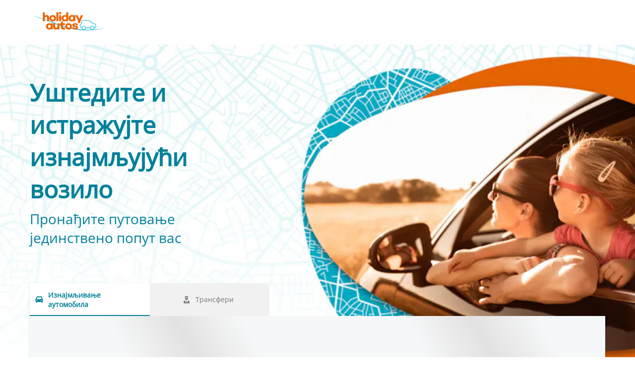

--- FILE ---
content_type: application/javascript
request_url: https://www.holidayautos.com/GoogleTagManager-97b9c0c88b4f90b17c75.js
body_size: -86
content:
"use strict";(self.webpackChunk_cartrawler_ssg=self.webpackChunk_cartrawler_ssg||[]).push([[817],{9682:function(e,t,r){r.r(t),r.d(t,{default:function(){return l}});var a=r(7632),n=r.n(a),i=r(6961);const{createElement:d}=i.SiteLoaderHelper,s={script:e=>`\n    (function(w,d,s,l,i){w[l]=w[l]||[];w[l].push({'gtm.start':\n    new Date().getTime(),event:'gtm.js'});var f=d.getElementsByTagName(s)[0],\n    j=d.createElement(s),dl=l!='dataLayer'?'&l='+l:'';j.async=true;j.src=\n    'https://www.googletagmanager.com/gtm.js?id='+i+dl;f.parentNode.insertBefore(j,f);\n    })(window,document,'script','dataLayer','${e}');\n  `,iframe:e=>`\n    <iframe src="https://www.googletagmanager.com/ns.html?id=${e}"\n      height="0" width="0" style="display:none;visibility:hidden" id="tag-manager">\n    </iframe>`,dataLayer:"\n    window.dataLayer = window.dataLayer || [];\n  ",noScript(e){return d("noscript",this.iframe(e))},gtmScript(e){return d("script",this.script(e))},dataScript(){return d("script",this.dataLayer)}},c=e=>{document.head.appendChild(s.dataScript()),document.head.insertBefore(s.gtmScript(e),document.head.childNodes[0]),document.body.insertBefore(s.noScript(e),document.body.childNodes[0])};var o=r(531);const l=e=>{let{id:t}=e;return(0,o.Ei)(c,t),null};l.propTypes={id:n().string.isRequired}}}]);
//# sourceMappingURL=GoogleTagManager-97b9c0c88b4f90b17c75.js.map

--- FILE ---
content_type: image/svg+xml
request_url: https://ajaxgeo.cartrawler.com/svg-assets/icons/solid/button-apple-store.svg
body_size: 3413
content:
<svg width="180" height="49" viewBox="0 0 180 49" fill="none" xmlns="http://www.w3.org/2000/svg">
<rect y="0.0332031" width="180" height="48" rx="4" fill="black"/>
<path d="M42.0097 15.3876C42.9355 14.2898 43.5637 12.8158 43.398 11.3096C42.0428 11.3735 40.3891 12.1572 39.4317 13.2558C38.5721 14.1966 37.8112 15.7323 38.0096 17.1754C39.5308 17.3005 41.0506 16.4545 42.0097 15.3876Z" fill="white"/>
<path d="M43.3804 17.4586C41.1712 17.3338 39.2929 18.6473 38.2379 18.6473C37.1823 18.6473 35.5667 17.5214 33.8194 17.5518C31.5451 17.5834 29.4348 18.8026 28.2807 20.7415C25.9069 24.6205 27.6543 30.3743 29.9627 33.5334C31.0837 35.0963 32.4347 36.8173 34.2148 36.7554C35.8968 36.6929 36.556 35.7229 38.6005 35.7229C40.6435 35.7229 41.2373 36.7554 43.0178 36.7242C44.8641 36.6929 46.0184 35.1604 47.1394 33.596C48.4254 31.8143 48.9519 30.094 48.985 29.9995C48.9519 29.9683 45.4247 28.6854 45.392 24.8387C45.3587 21.6178 48.1612 20.0858 48.2931 19.9908C46.7105 17.7716 44.2377 17.5214 43.3804 17.4586Z" fill="white"/>
<path d="M67.7078 31.5332L66.3113 27.5684H60.8523L59.4558 31.5332H56.9851L62.2976 17.1973H64.8953L70.198 31.5332H67.7078ZM65.7058 25.5566L64.3484 21.6504C64.2963 21.4811 64.2214 21.2435 64.1238 20.9375C64.0261 20.625 63.9285 20.3092 63.8308 19.9902C63.7332 19.6647 63.6518 19.3913 63.5867 19.1699C63.5216 19.4368 63.4402 19.7363 63.3425 20.0684C63.2514 20.3939 63.1602 20.6999 63.0691 20.9863C62.9845 21.2728 62.9194 21.4941 62.8738 21.6504L61.5066 25.5566H65.7058ZM77.3953 20.5176C78.6778 20.5176 79.7065 20.9863 80.4812 21.9238C81.2625 22.8613 81.6531 24.2546 81.6531 26.1035C81.6531 27.3275 81.4708 28.3594 81.1062 29.1992C80.7481 30.0326 80.2436 30.6641 79.5925 31.0938C78.948 31.5169 78.196 31.7285 77.3367 31.7285C76.7898 31.7285 76.3145 31.6569 75.9109 31.5137C75.5072 31.3704 75.1622 31.1849 74.8757 30.957C74.5893 30.7227 74.3484 30.4688 74.1531 30.1953H74.0164C74.0489 30.4557 74.0782 30.7454 74.1042 31.0645C74.1368 31.377 74.1531 31.6634 74.1531 31.9238V36.3281H71.8484V20.7227H73.7234L74.0457 22.2168H74.1531C74.3549 21.9108 74.599 21.6276 74.8855 21.3672C75.1785 21.1068 75.53 20.9017 75.9402 20.752C76.3569 20.5957 76.8419 20.5176 77.3953 20.5176ZM76.78 22.3926C76.1485 22.3926 75.6407 22.5195 75.2566 22.7734C74.879 23.0208 74.6023 23.3952 74.4265 23.8965C74.2572 24.3978 74.1661 25.026 74.1531 25.7812V26.1035C74.1531 26.9043 74.2345 27.5846 74.3972 28.1445C74.5665 28.6979 74.8432 29.1211 75.2273 29.4141C75.6179 29.7005 76.1453 29.8438 76.8093 29.8438C77.3692 29.8438 77.8315 29.6908 78.196 29.3848C78.5671 29.0788 78.8438 28.6426 79.0261 28.0762C79.2084 27.5098 79.2996 26.8424 79.2996 26.0742C79.2996 24.9089 79.0912 24.0039 78.6746 23.3594C78.2644 22.7148 77.6329 22.3926 76.78 22.3926ZM89.8562 20.5176C91.1388 20.5176 92.1674 20.9863 92.9421 21.9238C93.7234 22.8613 94.114 24.2546 94.114 26.1035C94.114 27.3275 93.9317 28.3594 93.5671 29.1992C93.2091 30.0326 92.7045 30.6641 92.0535 31.0938C91.4089 31.5169 90.657 31.7285 89.7976 31.7285C89.2507 31.7285 88.7755 31.6569 88.3718 31.5137C87.9682 31.3704 87.6231 31.1849 87.3367 30.957C87.0502 30.7227 86.8093 30.4688 86.614 30.1953H86.4773C86.5098 30.4557 86.5391 30.7454 86.5652 31.0645C86.5977 31.377 86.614 31.6634 86.614 31.9238V36.3281H84.3093V20.7227H86.1843L86.5066 22.2168H86.614C86.8158 21.9108 87.06 21.6276 87.3464 21.3672C87.6394 21.1068 87.991 20.9017 88.4011 20.752C88.8178 20.5957 89.3028 20.5176 89.8562 20.5176ZM89.241 22.3926C88.6095 22.3926 88.1016 22.5195 87.7175 22.7734C87.3399 23.0208 87.0632 23.3952 86.8875 23.8965C86.7182 24.3978 86.627 25.026 86.614 25.7812V26.1035C86.614 26.9043 86.6954 27.5846 86.8582 28.1445C87.0274 28.6979 87.3041 29.1211 87.6882 29.4141C88.0789 29.7005 88.6062 29.8438 89.2703 29.8438C89.8302 29.8438 90.2924 29.6908 90.657 29.3848C91.0281 29.0788 91.3048 28.6426 91.4871 28.0762C91.6694 27.5098 91.7605 26.8424 91.7605 26.0742C91.7605 24.9089 91.5522 24.0039 91.1355 23.3594C90.7253 22.7148 90.0938 22.3926 89.241 22.3926ZM110.442 27.6465C110.442 28.4928 110.234 29.222 109.817 29.834C109.407 30.446 108.815 30.9147 108.04 31.2402C107.272 31.5658 106.354 31.7285 105.286 31.7285C104.765 31.7285 104.267 31.6992 103.792 31.6406C103.316 31.582 102.867 31.4974 102.444 31.3867C102.027 31.2695 101.647 31.1296 101.302 30.9668V28.7598C101.881 29.0137 102.529 29.2448 103.245 29.4531C103.961 29.6549 104.69 29.7559 105.432 29.7559C106.038 29.7559 106.539 29.6777 106.936 29.5215C107.34 29.3587 107.639 29.1309 107.835 28.8379C108.03 28.5384 108.128 28.1901 108.128 27.793C108.128 27.3698 108.014 27.0117 107.786 26.7188C107.558 26.4258 107.213 26.1589 106.751 25.918C106.295 25.6706 105.722 25.4069 105.032 25.127C104.563 24.9382 104.114 24.7233 103.684 24.4824C103.261 24.2415 102.884 23.9583 102.552 23.6328C102.219 23.3073 101.956 22.9232 101.76 22.4805C101.572 22.0312 101.477 21.5039 101.477 20.8984C101.477 20.0911 101.669 19.401 102.053 18.8281C102.444 18.2552 102.991 17.8158 103.694 17.5098C104.404 17.2038 105.231 17.0508 106.175 17.0508C106.923 17.0508 107.626 17.1289 108.284 17.2852C108.948 17.4414 109.599 17.6628 110.237 17.9492L109.495 19.834C108.909 19.5931 108.339 19.401 107.786 19.2578C107.239 19.1146 106.679 19.043 106.106 19.043C105.611 19.043 105.191 19.1178 104.846 19.2676C104.501 19.4173 104.238 19.6289 104.055 19.9023C103.88 20.1693 103.792 20.4883 103.792 20.8594C103.792 21.276 103.893 21.6276 104.094 21.9141C104.303 22.194 104.622 22.4512 105.052 22.6855C105.488 22.9199 106.048 23.1803 106.731 23.4668C107.519 23.7923 108.186 24.1341 108.733 24.4922C109.287 24.8503 109.71 25.2799 110.003 25.7812C110.296 26.276 110.442 26.8978 110.442 27.6465ZM116.985 29.873C117.285 29.873 117.581 29.847 117.874 29.7949C118.167 29.7363 118.434 29.668 118.675 29.5898V31.3281C118.421 31.4388 118.092 31.5332 117.688 31.6113C117.285 31.6895 116.865 31.7285 116.428 31.7285C115.816 31.7285 115.266 31.6276 114.778 31.4258C114.29 31.2174 113.902 30.8626 113.616 30.3613C113.33 29.86 113.186 29.1667 113.186 28.2812V22.4707H111.712V21.4453L113.294 20.6348L114.046 18.3203H115.491V20.7227H118.587V22.4707H115.491V28.252C115.491 28.7988 115.628 29.2057 115.901 29.4727C116.175 29.7396 116.536 29.873 116.985 29.873ZM130.442 26.1035C130.442 27.002 130.325 27.7995 130.091 28.4961C129.856 29.1927 129.514 29.7819 129.065 30.2637C128.616 30.7389 128.076 31.1035 127.444 31.3574C126.813 31.6048 126.1 31.7285 125.305 31.7285C124.563 31.7285 123.883 31.6048 123.264 31.3574C122.646 31.1035 122.109 30.7389 121.653 30.2637C121.204 29.7819 120.856 29.1927 120.608 28.4961C120.361 27.7995 120.237 27.002 120.237 26.1035C120.237 24.9121 120.442 23.903 120.852 23.0762C121.269 22.2428 121.861 21.6081 122.63 21.1719C123.398 20.7357 124.313 20.5176 125.374 20.5176C126.37 20.5176 127.249 20.7357 128.01 21.1719C128.772 21.6081 129.368 22.2428 129.798 23.0762C130.227 23.9095 130.442 24.9186 130.442 26.1035ZM122.6 26.1035C122.6 26.8913 122.695 27.5651 122.884 28.125C123.079 28.6849 123.378 29.1146 123.782 29.4141C124.186 29.707 124.706 29.8535 125.344 29.8535C125.983 29.8535 126.503 29.707 126.907 29.4141C127.311 29.1146 127.607 28.6849 127.796 28.125C127.984 27.5651 128.079 26.8913 128.079 26.1035C128.079 25.3158 127.984 24.6484 127.796 24.1016C127.607 23.5482 127.311 23.1283 126.907 22.8418C126.503 22.5488 125.979 22.4023 125.335 22.4023C124.384 22.4023 123.691 22.7214 123.255 23.3594C122.818 23.9974 122.6 24.9121 122.6 26.1035ZM138.557 20.5176C138.74 20.5176 138.938 20.5273 139.153 20.5469C139.368 20.5664 139.553 20.5924 139.71 20.625L139.495 22.7734C139.358 22.7344 139.189 22.7051 138.987 22.6855C138.792 22.666 138.616 22.6562 138.46 22.6562C138.05 22.6562 137.659 22.7246 137.288 22.8613C136.917 22.9915 136.588 23.1934 136.302 23.4668C136.015 23.7337 135.79 24.069 135.628 24.4727C135.465 24.8763 135.384 25.3451 135.384 25.8789V31.5332H133.079V20.7227H134.876L135.188 22.627H135.296C135.51 22.2428 135.777 21.8913 136.096 21.5723C136.415 21.2533 136.78 20.9993 137.19 20.8105C137.607 20.6152 138.063 20.5176 138.557 20.5176ZM146.018 20.5176C146.982 20.5176 147.809 20.7161 148.499 21.1133C149.189 21.5104 149.719 22.0736 150.091 22.8027C150.462 23.5319 150.647 24.4043 150.647 25.4199V26.6504H143.43C143.456 27.6986 143.736 28.5059 144.27 29.0723C144.811 29.6387 145.566 29.9219 146.536 29.9219C147.226 29.9219 147.844 29.8568 148.391 29.7266C148.945 29.5898 149.514 29.3913 150.1 29.1309V30.9961C149.56 31.25 149.01 31.4355 148.45 31.5527C147.89 31.6699 147.219 31.7285 146.438 31.7285C145.377 31.7285 144.443 31.5234 143.635 31.1133C142.835 30.6966 142.206 30.0781 141.751 29.2578C141.302 28.4375 141.077 27.4186 141.077 26.2012C141.077 24.9902 141.282 23.9616 141.692 23.1152C142.102 22.2689 142.678 21.6243 143.421 21.1816C144.163 20.7389 145.029 20.5176 146.018 20.5176ZM146.018 22.2461C145.296 22.2461 144.71 22.4805 144.26 22.9492C143.818 23.418 143.557 24.1048 143.479 25.0098H148.401C148.395 24.4694 148.303 23.9909 148.128 23.5742C147.958 23.1576 147.698 22.832 147.346 22.5977C147.001 22.3633 146.559 22.2461 146.018 22.2461Z" fill="white"/>
</svg>


--- FILE ---
content_type: application/xml
request_url: https://specialoffers.cartrawler.com/feeds/463473_holidayautos_microsite_srNOK.xml
body_size: 1050
content:
<?xml version="1.0" encoding="UTF-8"?>
<CT_SpecialOffersRS xmlns="http://www.cartrawler.com/" xmlns:xsi="http://www.w3.org/2001/XMLSchema-instance" xsi:schemaLocation="http://www.cartrawler.com/" Version="1.000" Target="Production" PrimaryLangID="SR"><Campaign Code="holidayautos_microsite"><Disclaimer>*Дневне цене су изведени на основу 14 дана најма. Ова понуда зависи од доступности.</Disclaimer><Query><ClientId>463473</ClientId><PickupDateTime>2025-12-17T10:00:00</PickupDateTime><ReturnDateTime>2025-12-24T10:00:00</ReturnDateTime><Residency>IE</Residency><DriversAge>30</DriversAge></Query><Specials Currency="NOK"><Offer CountryID="IT" LocationCode="136" LocationName="Rome" AirportCode="CIA" Amount="111"><![CDATA[?clientId=463473&pickupLocationId=136&returnLocationId=136&currency=NOK&countryId=IT&ln=SR&carGroup=0&pickupHour=10&pickupMinute=0&returnHour=10&returnMinute=0&residencyId=IE&age=30&pickupMonth=11&pickupYear=2025&pickupDate=17&returnMonth=11&returnYear=2025&returnDate=24&residence=Ирска&residency=Ирска&tp=CT_SPECIAL_OFFER_FEED]]><Category Size="1" Name="Mini" Amount="111"/><Category Size="3" Name="Economy" Amount="132"/><Category Size="35" Name="Compact elite" Amount="286"/><Category Size="4" Name="Compact" Amount="158"/><Category Size="36" Name="Intermediate elite" Amount="621"/><Category Size="6" Name="Intermediate" Amount="254"/><Category Size="7" Name="Standard" Amount="404"/><Category Size="8" Name="Fullsize" Amount="762"/><Category Size="9" Name="Luxury" Amount="517"/><Category Size="10" Name="Premium" Amount="496"/><Category Size="44" Amount="225"/><Category Size="46" Amount="1168"/><Category Size="47" Amount="549"/><Category Size="48" Amount="195"/></Offer><Offer CountryID="ES" LocationCode="530" LocationName="Madrid" AirportCode="MAD" Amount="89"><![CDATA[?clientId=463473&pickupLocationId=530&returnLocationId=530&currency=NOK&countryId=ES&ln=SR&carGroup=0&pickupHour=10&pickupMinute=0&returnHour=10&returnMinute=0&residencyId=IE&age=30&pickupMonth=11&pickupYear=2025&pickupDate=17&returnMonth=11&returnYear=2025&returnDate=24&residence=Ирска&residency=Ирска&tp=CT_SPECIAL_OFFER_FEED]]><Category Size="1" Name="Mini" Amount="89"/><Category Size="34" Name="Economy elite" Amount="332"/><Category Size="3" Name="Economy" Amount="113"/><Category Size="35" Name="Compact elite" Amount="200"/><Category Size="4" Name="Compact" Amount="133"/><Category Size="36" Name="Intermediate elite" Amount="329"/><Category Size="37" Name="Standard elite" Amount="529"/><Category Size="6" Name="Intermediate" Amount="159"/><Category Size="7" Name="Standard" Amount="228"/><Category Size="8" Name="Fullsize" Amount="279"/><Category Size="9" Name="Luxury" Amount="330"/><Category Size="10" Name="Premium" Amount="475"/><Category Size="43" Amount="264"/><Category Size="11" Name="Minivan" Amount="411"/><Category Size="44" Amount="262"/><Category Size="45" Amount="263"/><Category Size="46" Amount="287"/><Category Size="47" Amount="349"/><Category Size="48" Amount="150"/></Offer><Offer CountryID="GB" LocationCode="4513" LocationName="London" AirportCode="LHR" Amount="121"><![CDATA[?clientId=463473&pickupLocationId=4513&returnLocationId=4513&currency=NOK&countryId=GB&ln=SR&carGroup=0&pickupHour=10&pickupMinute=0&returnHour=10&returnMinute=0&residencyId=IE&age=30&pickupMonth=11&pickupYear=2025&pickupDate=17&returnMonth=11&returnYear=2025&returnDate=24&residence=Ирска&residency=Ирска&tp=CT_SPECIAL_OFFER_FEED]]><Category Size="1" Name="Mini" Amount="121"/><Category Size="3" Name="Economy" Amount="148"/><Category Size="35" Name="Compact elite" Amount="390"/><Category Size="4" Name="Compact" Amount="156"/><Category Size="36" Name="Intermediate elite" Amount="194"/><Category Size="37" Name="Standard elite" Amount="1769"/><Category Size="6" Name="Intermediate" Amount="219"/><Category Size="7" Name="Standard" Amount="248"/><Category Size="40" Name="Luxury elite" Amount="1452"/><Category Size="8" Name="Fullsize" Amount="731"/><Category Size="9" Name="Luxury" Amount="1025"/><Category Size="10" Name="Premium" Amount="305"/><Category Size="44" Amount="221"/><Category Size="45" Amount="895"/><Category Size="46" Amount="400"/><Category Size="47" Amount="604"/><Category Size="48" Amount="209"/></Offer><Offer CountryID="FR" LocationCode="153569" LocationName="Paris" AirportCode="CDG" Amount="313"><![CDATA[?clientId=463473&pickupLocationId=153569&returnLocationId=153569&currency=NOK&countryId=FR&ln=SR&carGroup=0&pickupHour=10&pickupMinute=0&returnHour=10&returnMinute=0&residencyId=IE&age=30&pickupMonth=11&pickupYear=2025&pickupDate=17&returnMonth=11&returnYear=2025&returnDate=24&residence=Ирска&residency=Ирска&tp=CT_SPECIAL_OFFER_FEED]]><Category Size="1" Name="Mini" Amount="313"/><Category Size="3" Name="Economy" Amount="342"/><Category Size="35" Name="Compact elite" Amount="579"/><Category Size="4" Name="Compact" Amount="347"/><Category Size="36" Name="Intermediate elite" Amount="852"/><Category Size="6" Name="Intermediate" Amount="754"/><Category Size="7" Name="Standard" Amount="658"/><Category Size="8" Name="Fullsize" Amount="1013"/><Category Size="9" Name="Luxury" Amount="649"/><Category Size="43" Amount="891"/><Category Size="44" Amount="833"/><Category Size="46" Amount="1445"/><Category Size="47" Amount="1187"/><Category Size="48" Amount="574"/></Offer></Specials></Campaign></CT_SpecialOffersRS>

--- FILE ---
content_type: image/svg+xml
request_url: https://ajaxgeo.cartrawler.com/svg-assets/icons/expressive/global-locations.svg
body_size: 1063
content:
<svg width="24" height="24" viewBox="0 0 60 61" fill="none" xmlns="http://www.w3.org/2000/svg">
    <g clip-path="url(#clip0_2598_41738)">
        <path class="shadow" d="M57.2751 31.4078C57.2751 46.4828 45.0501 58.6828 30.0001 58.6828C14.9501 58.6828 2.7251 46.4828 2.7251 31.4078C2.7251 16.3328 14.9251 4.13281 30.0001 4.13281C45.0751 4.13281 57.2751 16.3578 57.2751 31.4078Z" fill="#CCCCCC"/>
        <path class="lightMidtone" d="M39.5751 5.8584C45.6751 10.8584 49.5751 18.4584 49.5751 26.9834C49.5751 42.0584 37.3501 54.2584 22.3001 54.2584C18.9251 54.2584 15.7001 53.6334 12.7251 52.5334C17.4251 56.3834 23.4501 58.7084 30.0001 58.7084C45.0751 58.7084 57.2751 46.4834 57.2751 31.4334C57.2751 19.7334 49.9251 9.7584 39.5751 5.8834V5.8584Z" fill="#E5E5E5"/>
        <path class="stroke" d="M58.25 31.4336C58.25 23.8836 55.3 16.8086 49.975 11.4586C44.65 6.13359 37.55 3.18359 30 3.18359C22.45 3.18359 15.35 6.13359 10.025 11.4586C4.675 16.7836 1.75 23.8586 1.75 31.4086C1.75 38.9586 4.7 46.0336 10.025 51.3836C15.35 56.7086 22.45 59.6586 29.975 59.6586C37.525 59.6586 44.6 56.7086 49.925 51.3836C55.25 46.0586 58.2 38.9586 58.2 31.4086L58.25 31.4336ZM56.3 30.4586H45.125C44.85 20.3836 40.425 11.1086 33.275 5.30859C45.925 6.88359 55.825 17.4836 56.3 30.4586ZM29.025 30.4586H16.8C17.075 20.4586 21.675 11.3086 29.025 5.98359V30.4586ZM29.025 32.3836V56.8836C21.675 51.5336 17.075 42.3836 16.8 32.3836H29.025ZM30.975 32.3836H43.2C42.925 42.3836 38.325 51.5336 30.975 56.8836V32.3836ZM30.975 30.4586V5.98359C38.325 11.3086 42.925 20.4836 43.2 30.4586H30.975ZM26.725 5.30859C19.575 11.1086 15.15 20.3836 14.875 30.4586H3.7C4.175 17.4836 14.075 6.88359 26.725 5.30859ZM3.7 32.3836H14.875C15.15 42.4336 19.55 51.7336 26.7 57.5336C14.05 55.9336 4.175 45.3586 3.7 32.3836ZM33.3 57.5336C40.45 51.7336 44.85 42.4586 45.125 32.3836H56.3C55.825 45.3336 45.95 55.9336 33.3 57.5336Z" fill="#333333"/>
        <path class="darkMidtone" d="M27.8 13.0078C27.8 18.2078 20.775 28.0078 17.2 32.6328C16.175 33.9578 14.2 33.9578 13.175 32.6328C9.62495 28.0078 2.57495 18.2328 2.57495 13.0078C2.57495 6.03281 8.22495 0.382812 15.2 0.382812C22.175 0.382812 27.8 6.03281 27.8 12.9828V13.0078Z" fill="#FFFFFF"/>
        <path class="fill" d="M24.2 4.18262C24.675 5.70762 24.9499 7.33262 24.9499 9.00762C24.9499 15.0076 17.575 25.8326 12.825 32.1576C12.95 32.3326 13.075 32.4826 13.2 32.6326C14.225 33.9576 16.2 33.9576 17.225 32.6326C20.775 28.0076 27.825 18.2326 27.825 13.0076C27.825 9.55762 26.45 6.45762 24.2249 4.18262H24.2Z" fill="#333333"/>
        <g class="foregroundElements" fill="#333333">
            <path d="M21.475 12.9078C21.475 16.3828 18.675 19.1828 15.2 19.1828C11.725 19.1828 8.92505 16.3828 8.92505 12.9078C8.92505 9.43281 11.725 6.63281 15.2 6.63281C18.675 6.63281 21.475 9.43281 21.475 12.9078Z" />
            <path d="M16.95 6.9082C17.55 7.8582 17.9 9.0082 17.9 10.2082C17.9 13.6832 15.1 16.4832 11.625 16.4832C11.025 16.4832 10.425 16.3832 9.875 16.2332C10.975 18.0082 12.95 19.2082 15.2 19.2082C18.675 19.2082 21.475 16.4082 21.475 12.9332C21.475 10.0832 19.575 7.6832 16.975 6.9082H16.95Z" />
        </g>
    </g>
    <defs>
        <clipPath id="clip0_2598_41738">
            <rect width="60" height="60" fill="white" transform="translate(0 0.0332031)"/>
        </clipPath>
    </defs>
</svg>


--- FILE ---
content_type: image/svg+xml
request_url: https://ajaxgeo.cartrawler.com/svg-assets/icons/solid/button-google-store.svg
body_size: 57789
content:
<svg width="180" height="49" viewBox="0 0 180 49" fill="none" xmlns="http://www.w3.org/2000/svg" xmlns:xlink="http://www.w3.org/1999/xlink">
<rect y="0.0332031" width="180" height="48" rx="4" fill="black"/>
<rect x="18.1077" y="8.81738" width="30.7844" height="30.4316" fill="url(#pattern0)"/>
<path d="M56.5288 23.7793H61.8608V30.9473C61.1121 31.1947 60.3374 31.3867 59.5366 31.5234C58.7358 31.6602 57.8374 31.7285 56.8413 31.7285C55.3895 31.7285 54.159 31.4421 53.1499 30.8691C52.1473 30.2897 51.3856 29.4531 50.8647 28.3594C50.3439 27.2591 50.0835 25.9342 50.0835 24.3848C50.0835 22.8939 50.3732 21.6016 50.9526 20.5078C51.5321 19.4076 52.3752 18.5579 53.4819 17.959C54.5887 17.3535 55.9299 17.0508 57.5054 17.0508C58.2801 17.0508 59.0288 17.1289 59.7515 17.2852C60.4806 17.4349 61.1479 17.6432 61.7534 17.9102L60.9331 19.8438C60.4513 19.6159 59.911 19.4238 59.312 19.2676C58.7131 19.1113 58.0913 19.0332 57.4468 19.0332C56.4246 19.0332 55.5425 19.2546 54.8003 19.6973C54.0646 20.14 53.4982 20.765 53.1011 21.5723C52.7039 22.373 52.5054 23.3203 52.5054 24.4141C52.5054 25.4753 52.6649 26.4062 52.9839 27.207C53.3029 28.0078 53.8009 28.6328 54.478 29.082C55.1616 29.5247 56.0438 29.7461 57.1245 29.7461C57.6649 29.7461 58.1239 29.7168 58.5015 29.6582C58.8791 29.5996 59.2274 29.5345 59.5464 29.4629V25.7812H56.5288V23.7793ZM74.6147 26.1035C74.6147 27.002 74.4976 27.7995 74.2632 28.4961C74.0288 29.1927 73.687 29.7819 73.2378 30.2637C72.7886 30.7389 72.2482 31.1035 71.6167 31.3574C70.9852 31.6048 70.2723 31.7285 69.478 31.7285C68.7358 31.7285 68.0555 31.6048 67.437 31.3574C66.8185 31.1035 66.2814 30.7389 65.8257 30.2637C65.3765 29.7819 65.0282 29.1927 64.7808 28.4961C64.5334 27.7995 64.4097 27.002 64.4097 26.1035C64.4097 24.9121 64.6147 23.903 65.0249 23.0762C65.4416 22.2428 66.034 21.6081 66.8022 21.1719C67.5705 20.7357 68.4852 20.5176 69.5464 20.5176C70.5425 20.5176 71.4214 20.7357 72.1831 21.1719C72.9448 21.6081 73.5405 22.2428 73.9702 23.0762C74.3999 23.9095 74.6147 24.9186 74.6147 26.1035ZM66.7729 26.1035C66.7729 26.8913 66.8674 27.5651 67.0562 28.125C67.2515 28.6849 67.5509 29.1146 67.9546 29.4141C68.3582 29.707 68.8791 29.8535 69.5171 29.8535C70.1551 29.8535 70.6759 29.707 71.0796 29.4141C71.4832 29.1146 71.7795 28.6849 71.9683 28.125C72.1571 27.5651 72.2515 26.8913 72.2515 26.1035C72.2515 25.3158 72.1571 24.6484 71.9683 24.1016C71.7795 23.5482 71.4832 23.1283 71.0796 22.8418C70.6759 22.5488 70.1519 22.4023 69.5073 22.4023C68.5568 22.4023 67.8634 22.7214 67.4272 23.3594C66.991 23.9974 66.7729 24.9121 66.7729 26.1035ZM86.8218 26.1035C86.8218 27.002 86.7046 27.7995 86.4702 28.4961C86.2358 29.1927 85.894 29.7819 85.4448 30.2637C84.9956 30.7389 84.4552 31.1035 83.8237 31.3574C83.1922 31.6048 82.4793 31.7285 81.6851 31.7285C80.9429 31.7285 80.2625 31.6048 79.644 31.3574C79.0256 31.1035 78.4884 30.7389 78.0327 30.2637C77.5835 29.7819 77.2352 29.1927 76.9878 28.4961C76.7404 27.7995 76.6167 27.002 76.6167 26.1035C76.6167 24.9121 76.8218 23.903 77.2319 23.0762C77.6486 22.2428 78.241 21.6081 79.0093 21.1719C79.7775 20.7357 80.6922 20.5176 81.7534 20.5176C82.7495 20.5176 83.6284 20.7357 84.3901 21.1719C85.1519 21.6081 85.7476 22.2428 86.1772 23.0762C86.6069 23.9095 86.8218 24.9186 86.8218 26.1035ZM78.98 26.1035C78.98 26.8913 79.0744 27.5651 79.2632 28.125C79.4585 28.6849 79.758 29.1146 80.1616 29.4141C80.5653 29.707 81.0861 29.8535 81.7241 29.8535C82.3621 29.8535 82.883 29.707 83.2866 29.4141C83.6903 29.1146 83.9865 28.6849 84.1753 28.125C84.3641 27.5651 84.4585 26.8913 84.4585 26.1035C84.4585 25.3158 84.3641 24.6484 84.1753 24.1016C83.9865 23.5482 83.6903 23.1283 83.2866 22.8418C82.883 22.5488 82.3589 22.4023 81.7144 22.4023C80.7638 22.4023 80.0705 22.7214 79.6343 23.3594C79.1981 23.9974 78.98 24.9121 78.98 26.1035ZM92.5444 36.3379C91.0796 36.3379 89.9565 36.0742 89.1753 35.5469C88.394 35.0195 88.0034 34.2806 88.0034 33.3301C88.0034 32.666 88.2118 32.1029 88.6284 31.6406C89.0451 31.1849 89.6408 30.8691 90.4155 30.6934C90.1226 30.5632 89.8687 30.3613 89.6538 30.0879C89.4455 29.8079 89.3413 29.4987 89.3413 29.1602C89.3413 28.7565 89.4552 28.4115 89.6831 28.125C89.911 27.8385 90.2528 27.5618 90.7085 27.2949C90.1421 27.054 89.6864 26.6634 89.3413 26.123C89.0028 25.5762 88.8335 24.9349 88.8335 24.1992C88.8335 23.418 88.9995 22.7539 89.3315 22.207C89.6636 21.6536 90.1486 21.2337 90.7866 20.9473C91.4246 20.6543 92.1961 20.5078 93.1011 20.5078C93.2964 20.5078 93.508 20.5208 93.7358 20.5469C93.9702 20.5664 94.1851 20.5924 94.3804 20.625C94.5822 20.651 94.7352 20.6803 94.8394 20.7129H98.5796V21.9922L96.7437 22.334C96.9194 22.5814 97.0594 22.8646 97.1636 23.1836C97.2677 23.4961 97.3198 23.8379 97.3198 24.209C97.3198 25.3288 96.9325 26.2109 96.1577 26.8555C95.3895 27.4935 94.3283 27.8125 92.9741 27.8125C92.6486 27.7995 92.3328 27.7734 92.0269 27.7344C91.7925 27.8776 91.6134 28.0371 91.4897 28.2129C91.366 28.3822 91.3042 28.5742 91.3042 28.7891C91.3042 28.9648 91.366 29.1081 91.4897 29.2188C91.6134 29.3229 91.7957 29.401 92.0366 29.4531C92.284 29.5052 92.5835 29.5312 92.9351 29.5312H94.8003C95.9852 29.5312 96.8901 29.7819 97.5151 30.2832C98.1401 30.7845 98.4526 31.5202 98.4526 32.4902C98.4526 33.7207 97.9448 34.668 96.9292 35.332C95.9136 36.0026 94.452 36.3379 92.5444 36.3379ZM92.6323 34.7266C93.4331 34.7266 94.1069 34.6484 94.6538 34.4922C95.2007 34.3359 95.6141 34.1113 95.894 33.8184C96.174 33.5319 96.314 33.1901 96.314 32.793C96.314 32.4414 96.2261 32.1712 96.0503 31.9824C95.8745 31.7936 95.6108 31.6634 95.2593 31.5918C94.9077 31.5202 94.4715 31.4844 93.9507 31.4844H92.2515C91.8283 31.4844 91.4539 31.5495 91.1284 31.6797C90.8029 31.8164 90.549 32.0117 90.3667 32.2656C90.1909 32.5195 90.103 32.8255 90.103 33.1836C90.103 33.6784 90.3211 34.0592 90.7573 34.3262C91.2 34.5931 91.825 34.7266 92.6323 34.7266ZM93.0815 26.3086C93.7521 26.3086 94.2502 26.1263 94.5757 25.7617C94.9012 25.3906 95.064 24.8698 95.064 24.1992C95.064 23.4701 94.8947 22.9232 94.5562 22.5586C94.2241 22.194 93.7293 22.0117 93.0718 22.0117C92.4272 22.0117 91.9357 22.1973 91.5972 22.5684C91.2651 22.9395 91.0991 23.4896 91.0991 24.2188C91.0991 24.8763 91.2651 25.3906 91.5972 25.7617C91.9357 26.1263 92.4305 26.3086 93.0815 26.3086ZM102.857 31.5332H100.552V16.3379H102.857V31.5332ZM110.445 20.5176C111.408 20.5176 112.235 20.7161 112.925 21.1133C113.615 21.5104 114.146 22.0736 114.517 22.8027C114.888 23.5319 115.074 24.4043 115.074 25.4199V26.6504H107.857C107.883 27.6986 108.163 28.5059 108.697 29.0723C109.237 29.6387 109.992 29.9219 110.962 29.9219C111.653 29.9219 112.271 29.8568 112.818 29.7266C113.371 29.5898 113.941 29.3913 114.527 29.1309V30.9961C113.986 31.25 113.436 31.4355 112.876 31.5527C112.317 31.6699 111.646 31.7285 110.865 31.7285C109.804 31.7285 108.869 31.5234 108.062 31.1133C107.261 30.6966 106.633 30.0781 106.177 29.2578C105.728 28.4375 105.503 27.4186 105.503 26.2012C105.503 24.9902 105.708 23.9616 106.119 23.1152C106.529 22.2689 107.105 21.6243 107.847 21.1816C108.589 20.7389 109.455 20.5176 110.445 20.5176ZM110.445 22.2461C109.722 22.2461 109.136 22.4805 108.687 22.9492C108.244 23.418 107.984 24.1048 107.906 25.0098H112.828C112.821 24.4694 112.73 23.9909 112.554 23.5742C112.385 23.1576 112.125 22.832 111.773 22.5977C111.428 22.3633 110.985 22.2461 110.445 22.2461ZM127.242 17.2559C129.084 17.2559 130.429 17.6335 131.275 18.3887C132.121 19.1439 132.544 20.2018 132.544 21.5625C132.544 22.181 132.447 22.7702 132.251 23.3301C132.063 23.8835 131.75 24.375 131.314 24.8047C130.878 25.2279 130.302 25.5632 129.585 25.8105C128.876 26.0579 128 26.1816 126.958 26.1816H125.435V31.5332H123.091V17.2559H127.242ZM127.085 19.1992H125.435V24.2285H126.714C127.45 24.2285 128.075 24.1439 128.589 23.9746C129.104 23.7988 129.494 23.5221 129.761 23.1445C130.028 22.7669 130.162 22.2689 130.162 21.6504C130.162 20.8236 129.911 20.2083 129.41 19.8047C128.915 19.401 128.14 19.1992 127.085 19.1992ZM137.466 31.5332H135.162V16.3379H137.466V31.5332ZM144.986 20.5176C146.353 20.5176 147.385 20.8203 148.082 21.4258C148.785 22.0312 149.136 22.9753 149.136 24.2578V31.5332H147.505L147.066 30H146.988C146.682 30.3906 146.366 30.7129 146.041 30.9668C145.715 31.2207 145.337 31.4095 144.908 31.5332C144.485 31.6634 143.967 31.7285 143.355 31.7285C142.71 31.7285 142.134 31.6113 141.626 31.377C141.119 31.1361 140.718 30.7715 140.425 30.2832C140.132 29.7949 139.986 29.1764 139.986 28.4277C139.986 27.3145 140.399 26.4779 141.226 25.918C142.059 25.3581 143.316 25.0488 144.996 24.9902L146.871 24.9219V24.3555C146.871 23.6068 146.695 23.0729 146.343 22.7539C145.998 22.4349 145.51 22.2754 144.878 22.2754C144.338 22.2754 143.814 22.3535 143.306 22.5098C142.798 22.666 142.304 22.8581 141.822 23.0859L141.08 21.4648C141.607 21.1849 142.206 20.957 142.876 20.7812C143.554 20.6055 144.257 20.5176 144.986 20.5176ZM146.861 26.3672L145.464 26.416C144.319 26.4551 143.514 26.6504 143.052 27.002C142.59 27.3535 142.359 27.8353 142.359 28.4473C142.359 28.9811 142.518 29.3717 142.837 29.6191C143.156 29.86 143.576 29.9805 144.097 29.9805C144.891 29.9805 145.549 29.7559 146.07 29.3066C146.597 28.8509 146.861 28.1836 146.861 27.3047V26.3672ZM150.718 20.7227H153.218L155.435 26.8945C155.533 27.1745 155.621 27.4512 155.699 27.7246C155.783 27.9915 155.855 28.2552 155.914 28.5156C155.979 28.776 156.031 29.0365 156.07 29.2969H156.128C156.194 28.9583 156.285 28.5807 156.402 28.1641C156.526 27.7409 156.662 27.3177 156.812 26.8945L158.941 20.7227H161.412L156.773 33.0176C156.506 33.7207 156.177 34.3197 155.787 34.8145C155.403 35.3158 154.947 35.6934 154.419 35.9473C153.892 36.2077 153.29 36.3379 152.613 36.3379C152.287 36.3379 152.004 36.3184 151.763 36.2793C151.522 36.2467 151.317 36.2109 151.148 36.1719V34.3359C151.285 34.3685 151.457 34.3978 151.666 34.4238C151.874 34.4499 152.089 34.4629 152.31 34.4629C152.72 34.4629 153.075 34.3815 153.375 34.2188C153.674 34.056 153.928 33.8249 154.136 33.5254C154.345 33.2324 154.517 32.8971 154.654 32.5195L155.035 31.5039L150.718 20.7227Z" fill="white"/>
<defs>
<pattern id="pattern0" patternContentUnits="objectBoundingBox" width="1" height="1">
<use xlink:href="#image0_2090_119154" transform="matrix(0.00304748 0 0 0.00308281 -0.104755 -0.102715)"/>
</pattern>
<image id="image0_2090_119154" width="1280" height="377" xlink:href="[data-uri]"/>
</defs>
</svg>
